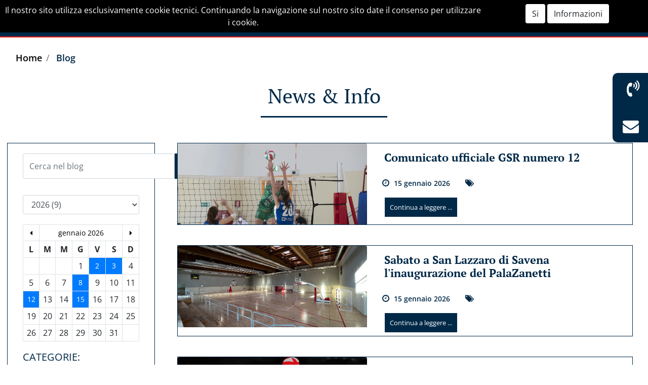

--- FILE ---
content_type: text/html; charset=utf-8
request_url: https://www.fipavcrer.eu/it/blog?a=beach-indetto-il-campionato-italiano-per-societa-2022-23
body_size: 13491
content:
<!DOCTYPE html>
<html lang="it">
	<head>
		<meta charset="UTF-8">
		<meta name="viewport" content="width=device-width, initial-scale=1, shrink-to-fit=no">
		<meta http-equiv="X-UA-Compatible" content="IE=edge" />
		<meta name="generator" content="Passweb - Il Cms di Passepartout - https://www.passepartout.net/software/passweb" />
		<title>Blog - </title>


		<link rel="stylesheet" href="/Static/2023B.67/Scripts/bootstrap-4.4.1.min.css">
		<link type="text/css" rel="stylesheet" href="/Static/2023B.67/Web/MDBPro/css/mdb.css" />
		<link rel="stylesheet" href="/Static/2023B.67/Scripts/font-awesome-4.7.0.min.css" />
		<link type="text/css" rel="stylesheet" href="/Static/2023B.67/Web/common/css/css_all-responsive.css" />


			<link type="text/css" rel="stylesheet" href="/Themes/custom/style/1/custom.css?1765623702" />
	
		
		<link href="/Themes/custom/style/1/layout_29.css?1706522429" type="text/css" rel="stylesheet" /><link href="/Resources/css/hover-min.css" type="text/css" rel="stylesheet" /><link href="/Resources/css/animate.css" type="text/css" rel="stylesheet" />
		<link type="text/css" rel="stylesheet" href="/Static/2023B.67/Web/common/css/wizard-theme-responsive/jquery-1.13.3-ui.min.css" />
		<link type="text/css" rel="stylesheet" href="/Static/2023B.67/Web/common/css/jquery.mmenu.all.css" />


<style type="text/css">h1,h2,h3,h4,h5,h6 {font-family: PT Serif!important;}.pw-sticky {    background: #002947!important;/*transition:0.3s background linear;*//*border-bottom: 1px solid rgb(177, 176, 176)!important;         */} .menu-home {position:static!important;}.stickyContent {z-index:5000;}.banner-centrale {  width: 100%!important;}/**********************************************//********** MEDIA QUERY ************//********************************************/@media (max-width: 576px) {h1 {    font-size: 55px!important;  }h2 {    font-size: 25px!important;  }.commenti-mobile {  min-height: 500px!important;}.slide-commenti-mobile {  min-height: 600px!important;}.box-servizi-mobile {  border-bottom: 0px!important;}.slider {  max-height:500px!important;   } }@media (max-width: 992px) {.chisiamo-mobile {  min-height: 400px!important;}.arrowUp {display:none!important;}} @media (min-width: 992px) and (max-width: 1200px) {.logo {  text-align:center!important;}.area-clienti {  right:15px!important;}.slider {  max-height:550px!important;   } } @media (min-width: 992px) {.titolo-blog {  margin-bottom:50px;}} @media (max-width: 1200px) {.paragrafo1 {  text-align:center!important;   padding-left:15px!important;  margin-left:5px!important;    }.paragrafo2 {text-align:center!important;    padding-left:15px!important;  }.banner-centrale {  margin-top: 0px!important;}}@media (min-width: 1500px) {.slider-team {  max-width:1400px!important;   } } .mm-menu .mm-btn:after, .mm-menu .mm-btn:before {    border-color: #fff !important;}.mm-clear:before, .mm-close:before {    right: 13px !important;}.mm-clear:after, .mm-clear:before, .mm-close:after, .mm-close:before {    width: 10px !important;    height: 10px !important;}.mm-menu .mm-btn:after, .mm-menu .mm-btn:before {    border-color: #ffffff;}/*PULSANTI OPZIONE*//*Freccia Torna su*/.pulsanteOpzioni{display: none;position: fixed;right: 30px;width: 48px;height: 48px;z-index: 100;text-decoration: none;background-color: #002947;line-height: 45px;text-align: center;font-size: 35px;border-radius: 50%;  border: 2px solid #002947;transition:0.3s background linear}.arrowUp {bottom: 75px;}.pulsanteOpzioni a {color:#fff;}.pulsanteOpzioni i {position:absolute;  right:9px;  top:3px;  }.pulsanteOpzioni:hover {  background-color:#ffffff!important;  border: 2px solid #002947!important;}.pulsanteOpzioni:hover a {  color:#002947!important;}.wrapperContatore {font-size: 50px;width: 100%;display: inline-block;}.testoContatore {font-size: 21px;width: 100%;display: inline-block;margin-top:15px;}/*******WIDGET CONTACT INFO********/.containerContact {z-index: 80;position: fixed;top: 20%;right: 0;}.containerContact {  -webkit-transition: all 0.5s ease;  -moz-transition: all 0.5s ease;  -o-transition: all 0.5s ease;  transition: all 0.5s ease;}.containerContact:hover {right:0px!important;}.share-list a {  font-size: 16px;  padding: 5px 10px;  border-radius: 3px;} .share-list a i {  color: #fff;} .facebook-color {  background: #3b5998;} .twitter-color {  background: #55acee;} .linkedin-color {  background: #007bb5;} .google-color {  background: #dd4b39;} .whatsapp-color {  background: #43d854;}.testata-sticky {/*position:absolute!important;*/width:100%!important;  background-color:#002947!important;}.pw-sticky.testata-sticky {position:fixed!important;}.login-label.alert a {background: #fff!important;}.login-label.alert a:hover {background: #002947!important;  color: #fff!important;}.hover-link:hover a {  background-color:#ffffff!important;  color:#002947!important;}.hover-link:hover {  background-color:#ffffff!important;  color:#002947!important;}.hover-link {border: 2px solid #002947!important;transition:0.3s background linear;}.hover-link a {transition:0.3s background linear;}.hover-link-servizi:hover a {  background-color:#ffffff!important;  color:#002947!important;}.hover-link-servizi:hover {  background-color:#ffffff!important;  color:#002947!important;}.hover-link-servizi {border-top: 2px solid #002947!important; border-right: 2px solid #002947!important; border-left: 2px solid #002947!important;transition:0.3s background linear;}.hover-link-servizi a {transition:0.3s background linear;}.focus-colorato .form-control:focus {  box-shadow: 0 0 0 0.1rem rgba(123,90,20,0.65)!important;}/* Underline Reveal *//*.hvr-underline-reveal:before {  background: rgba(0,0,0,0);}*/.hvr-underline-reveal {  display: inline-block;  vertical-align: middle;  -webkit-transform: perspective(1px) translateZ(0);  transform: perspective(1px) translateZ(0);  box-shadow: 0 0 1px transparent;  position: relative;  overflow: hidden;}.hvr-underline-reveal:before {  content: "";  position: absolute;  z-index: -1;  left: 0;  right: 0;  bottom: 0;  background: #002947;  height: 4px;  -webkit-transform: translateY(4px);  transform: translateY(4px);  -webkit-transition-property: transform;  transition-property: transform;  -webkit-transition-duration: 0.3s;  transition-duration: 0.3s;  -webkit-transition-timing-function: ease-out;  transition-timing-function: ease-out;}.hvr-underline-reveal:hover:before, .hvr-underline-reveal:focus:before, .hvr-underline-reveal:active:before {  -webkit-transform: translateY(0);  transform: translateY(0);}.voce-attiva{background: #002947;    }@media (max-width:767px) {  .contenitore-login .pw-collapse-target {right:-95px!important;}}.CalendarioPallavolo .embed-responsive {height:800px;}</style>
		<link href="/Fonts/pt-serif/pt-serif.css" type="text/css" rel="stylesheet" /><link href="/Fonts/roboto-slab/roboto-slab.css" type="text/css" rel="stylesheet" /><link href="/Fonts/open-sans/open-sans.css" type="text/css" rel="stylesheet" />






	</head>
	<body id="page_171" data-page="171" class="  body-loading ">
		<div id="websiteContainer" >
			<div id="websiteFrame">
				<div id="columns"  >
					<div id="middleColumn" class="container  ">
							<div   id="container_5215"  class="  containerComp menu-home container-fluid no-gutter   "  >
									
									<div   id="ContainerRow_5216"  class="  ContainerRowComp  container-fluid stickyContent  "  data-sticky-top='0' data-sticky-stop=''  >
											<div id="row_5216" class="row   ">
												<div   id="Column_5217"  class="  ColumnComp  col-xl-2 col-lg-2 col-md-10  d-flex justify-content-around align-items-center   "  >
												<div id="menu_5218"  class="menu-Resp pw-responsive   " > <ul   class=" hidden-lg-up  menuComp domanda menu-sticky  offcanvas nav flex-column d-none   " data-menu='1' data-has-imageopenbranch='false' data-imageopenbranch='' data-has-imageclosebranch='false' data-imageclosebranch='' data-fadetime='0' data-has-openbranchonclick='false' data-openbranchonclick='0' data-keepbranchesopen='false' data-closeopenedbranch='false' data-onrequest=0 data-class-ul='nav flex-column d-none' >
												</ul>
												<div id="menu_5218_r" class=" hidden-lg-up  menuComp  list-group offcanvas " data-menu='1' data-has-imageopenbranch='false' data-imageopenbranch='' data-has-imageclosebranch='false' data-imageclosebranch='' data-fadetime='0' data-has-openbranchonclick='false' data-openbranchonclick='0' data-keepbranchesopen='false' data-closeopenedbranch='false' data-onrequest=0 data-class-ul='nav flex-column d-none'>
														<div id="oc_button_5218">
															<a href='#r_oc_menu_5218' data-menu-button="true">
																	<i class="fa fa-bars offcanvas-button" aria-hidden="true"></i>
															</a>
														</div>
													<nav id="r_oc_menu_5218"  class="menu-offcanvas  domanda-menu menu-sticky-menu ">
														<ul class="list-group offcanvas">
												
												
													
															<li id="r_menu_entry_5218_195"  data-entry-id="menu_entry_5218_195" data-root-id="0" class="  list-group-item justify-content-between">
																			<a href="/it/blog" target="_self"  class="list-group-item-action  active "     id="ri_menu_entry_5218_195">
																	News &amp; Info 
																</a>
															</li>
														
															<li id="r_menu_entry_5218_191"  data-entry-id="menu_entry_5218_191" data-root-id="0" class="  list-group-item justify-content-between">
																			<a href="/it/fipav-online" target="_self"  class="list-group-item-action  "     id="ri_menu_entry_5218_191">
																	FipavCrerOnline 
																</a>
															</li>
														
															<li id="r_menu_entry_5218_192"  data-entry-id="menu_entry_5218_192" data-root-id="0" class="  list-group-item justify-content-between">
																			<a href="/it/trasparenza" target="_self"  class="list-group-item-action  "     id="ri_menu_entry_5218_192">
																	Trasparenza 
																</a>
															</li>
														
															<li id="r_menu_entry_5218_194"  data-entry-id="menu_entry_5218_194" data-root-id="0" class="  list-group-item justify-content-between">
																			<a href="/it/contatti" target="_self"  class="list-group-item-action  "     id="ri_menu_entry_5218_194">
																	Contatti 
																</a>
															</li>
														
														</ul>
													</nav>
														
													<script type="text/javascript">
												
														var r_oc_row_5218_offcanvas = {
												
																offCanvas : {
												 zposition : "front", 
																},
												
															navbars: {
																content : [ "prev", "title", "close"]
															},
															extensions: [
																"pagedim-black"
															]		
														};
												
													if( document.readyState === 'complete' ){
														Initmenu_5218();
													}
													else
													{
															window.addEventListener('DOMContentLoaded', function() {
																(function($) {
																	$(document).ready(function() {
																		Initmenu_5218();
																	});
														})(jQuery);
													});
													}
												
													function Initmenu_5218()
													{
															$("#r_oc_menu_5218").mmenu(r_oc_row_5218_offcanvas);
												
												
													}
												
													</script>
												
												</div>
												
												</div>
												
												<div   id="imagelink_5219"  class="  imagelinkComp  container-fluid   "  >
													<a href="/it"   >
															<figure class="figure">
																<picture>
												
																<img src="#f7f7f7" class="figure-img img-fluid"   alt="image" title="image"  />
																</picture>
															</figure>
													</a>
												</div>
												
												
												
												</div>
												
												
												<div   id="Column_5220"  class=" hidden-sm-down  ColumnComp  col-xl-8 col-lg-10  d-flex justify-content-center align-items-center   "  >
												<ul   id="menu_5221"  class=" hidden-md-down  menuComp domanda menu-sticky  float nav    " data-menu='1' data-has-imageopenbranch='false' data-imageopenbranch='' data-has-imageclosebranch='false' data-imageclosebranch='' data-fadetime='0' data-has-openbranchonclick='false' data-openbranchonclick='0' data-keepbranchesopen='false' data-closeopenedbranch='false' data-onrequest=0 data-class-ul='nav ' >
														
																	<li id="menu_entry_5221_200" data-entry-id="menu_entry_5221_200" data-root-id="0" class="  nav-item">
																		<a href="/it/blog" target="_self"  class="nav-link  active "    >
																			News &amp; Info 
																		</a>
																	</li>
																
																	<li id="menu_entry_5221_196" data-entry-id="menu_entry_5221_196" data-root-id="0" class="  nav-item">
																		<a href="/it/fipav-online" target="_self"  class="nav-link  "    >
																			FipavCrerOnline 
																		</a>
																	</li>
																
																	<li id="menu_entry_5221_197" data-entry-id="menu_entry_5221_197" data-root-id="0" class="  nav-item">
																		<a href="/it/trasparenza" target="_self"  class="nav-link  "    >
																			Trasparenza 
																		</a>
																	</li>
																
																	<li id="menu_entry_5221_199" data-entry-id="menu_entry_5221_199" data-root-id="0" class="  nav-item">
																		<a href="/it/contatti" target="_self"  class="nav-link  "    >
																			Contatti 
																		</a>
																	</li>
																
												
												
												</ul>
												
												
												
												</div>
												
												
												<div   id="Column_5222"  class=" hidden-lg-down  ColumnComp  col-xl-2 col-lg-1 col-6  d-flex justify-content-end align-items-center   "  >
												<div   id="paragraph_5223"  class="  paragraphComp  container-fluid no-gutter   "  >
												 
												<div class="paragraphComp-content">
													<a href="https://www.instagram.com/fipavemiliaromagna/" rel="noopener" target="_blank"><img alt="" class="img-fluid" height="52" src="/Resources/FIPAV-CRER/Social/instagram_media_online_social_icon_512px.png" width="52" /></a>
												</div>
												</div>
												
												
												<div   id="paragraph_5224"  class="  paragraphComp  container-fluid no-gutter   "  >
												 
												<div class="paragraphComp-content">
													<a href="https://twitter.com/FipavR" rel="noopener" target="_blank"><img alt="" class="img-fluid" height="52" src="/Resources/FIPAV-CRER/Social/twitter_icon_512px.png" width="52" /></a>
												</div>
												</div>
												
												
												<div   id="paragraph_5225"  class="  paragraphComp  container-fluid no-gutter   "  >
												 
												<div class="paragraphComp-content">
													&nbsp;&nbsp;<a href="https://it-it.facebook.com/FipavEmiliaRomagna/" rel="noopener" target="_blank"><img alt="" class="img-fluid" height="52" src="/Resources/FIPAV-CRER/Social/facebook_media_online_social_icon_512px.png" width="52" /></a>
												</div>
												</div>
												
												
												
												</div>
												
												
									
											</div>
									
									</div>
									
									
									
							
							</div>
							
							
							<div   id="html_5381"  class="  htmlComp arrowUp pulsanteOpzioni container-fluid   "  >
							<a href="#" class="back-to-top" style="display:inline;">
							<i class="fa fa-angle-up" aria-hidden="true"></i>
							</a>
							</div>
							
							
							<div   id="container_5386"  class="  containerComp  container-fluid   "  >
									
									<div   id="navinfo_5387"  class="  navinfoComp  container-fluid no-gutter   "  >
									
										<ul  class="breadcrumb">
											
														<li id="crumbs_entry_5387_166"  class="breadcrumb-item ">
															<a href="/it" >
																Home
															</a>
														</li>
													
														<li id="crumbs_entry_5387_171"  class="breadcrumb-item active">
															<a href="/it/blog?a=beach-indetto-il-campionato-italiano-per-societa-2022-23" >
																Blog
															</a>
														</li>
													
									</ul>
									</div>
									
									
									
							
							</div>
							
							
							<div   id="paragraph_5514"  class="  paragraphComp titolo-blog bs-container   "  >
							 
							<div class="paragraphComp-content">
								<h1>News &amp; Info</h1>
								
								<hr />
							</div>
							</div>
							
							
							<div   id="ContainerRow_5517"  class="  ContainerRowComp  container-fluid  "  >
									<div id="row_5517" class="row   ">
										<div   id="Column_5518"  class="  ColumnComp  col-xl-3    "  >
										<div   id="container_5519"  class="  containerComp  container-fluid   "  >
												
												<div   id="cmsSearchandfilter_5520"  class="  cmsSearchandfilterComp  formcontrol container-fluid   "  >
													<form method="post" action="" id="cmsSearchandfilter_5520-form" class="cmsSearchandfilterComp-form d-flex justify-content-start" data-action="search" data-has-cmssearch="true" data-identifier="5520" data-has-gasearch="false" >
														<div id="cmsSearchandfilter_5520-divform" class="cmsSearchandfilterComp-formfields form-group ">
															<div   id="textfield_5521"  class="  textfieldComp  container-fluid no-gutter   "  >
															<!-- q -->
															<div class=" textfieldComp-field formfield_field form-group ">
															  <label for="q_5521" class="">
															 
															  </label>
															
															  <input type="text"  name="q" id="q_5521" value="" class=" inputfield  form-control formfieldcontrol  q"  placeholder="Cerca nel blog" maxlength="100"     tabindex="1"     />
																
															</div>
															
															</div>
															
															
												
														</div>
														<div class="formfield_button form-group  ">
															<input role="button" id="cmsSearchandfilter_5520-confirm" type="submit" value="" class="btn"/>
														</div>
														<input type="hidden" name="form_sent" value="catalog_filter" />
													</form>
												</div>
												
												
												<div   id="cmsTimeperiodsmenu_5522"  class="  cmsTimeperiodsmenuComp  container-fluid   "  >
													<ul class="nav flex-column d-none">
												    
												            <li id="menu_entry_5522_0" data-entry-id="menu_entry_5522_0" class="nav-item" aria-label="">
												    			<a id="menu_entry_a_5522_0" class="nav-link" data-action="filterCms" data-identifier="5522" data-permalink="y=2026" data-location="/it/blog" href="javascript:void(0);" >
												     2026 (9)
												    			</a>
												            </li>
												        
												            <li id="menu_entry_5522_1" data-entry-id="menu_entry_5522_1" class="nav-item" aria-label="">
												    			<a id="menu_entry_a_5522_1" class="nav-link" data-action="filterCms" data-identifier="5522" data-permalink="y=2025" data-location="/it/blog" href="javascript:void(0);" >
												     2025 (256)
												    			</a>
												            </li>
												        
												            <li id="menu_entry_5522_2" data-entry-id="menu_entry_5522_2" class="nav-item" aria-label="">
												    			<a id="menu_entry_a_5522_2" class="nav-link" data-action="filterCms" data-identifier="5522" data-permalink="y=2024" data-location="/it/blog" href="javascript:void(0);" >
												     2024 (259)
												    			</a>
												            </li>
												        
												            <li id="menu_entry_5522_3" data-entry-id="menu_entry_5522_3" class="nav-item" aria-label="">
												    			<a id="menu_entry_a_5522_3" class="nav-link" data-action="filterCms" data-identifier="5522" data-permalink="y=2023" data-location="/it/blog" href="javascript:void(0);" >
												     2023 (284)
												    			</a>
												            </li>
												        
												            <li id="menu_entry_5522_4" data-entry-id="menu_entry_5522_4" class="nav-item" aria-label="">
												    			<a id="menu_entry_a_5522_4" class="nav-link" data-action="filterCms" data-identifier="5522" data-permalink="y=2022" data-location="/it/blog" href="javascript:void(0);" >
												     2022 (266)
												    			</a>
												            </li>
												        
												            <li id="menu_entry_5522_5" data-entry-id="menu_entry_5522_5" class="nav-item" aria-label="">
												    			<a id="menu_entry_a_5522_5" class="nav-link" data-action="filterCms" data-identifier="5522" data-permalink="y=2021" data-location="/it/blog" href="javascript:void(0);" >
												     2021 (181)
												    			</a>
												            </li>
												        
												            <li id="menu_entry_5522_6" data-entry-id="menu_entry_5522_6" class="nav-item" aria-label="">
												    			<a id="menu_entry_a_5522_6" class="nav-link" data-action="filterCms" data-identifier="5522" data-permalink="y=2020" data-location="/it/blog" href="javascript:void(0);" >
												     2020 (59)
												    			</a>
												            </li>
												        
												            <li id="menu_entry_5522_7" data-entry-id="menu_entry_5522_7" class="nav-item" aria-label="">
												    			<a id="menu_entry_a_5522_7" class="nav-link" data-action="filterCms" data-identifier="5522" data-permalink="y=2019" data-location="/it/blog" href="javascript:void(0);" >
												     2019 (1)
												    			</a>
												            </li>
												        
												            <li id="menu_entry_5522_8" data-entry-id="menu_entry_5522_8" class="nav-item" aria-label="">
												    			<a id="menu_entry_a_5522_8" class="nav-link" data-action="filterCms" data-identifier="5522" data-permalink="y=2018" data-location="/it/blog" href="javascript:void(0);" >
												     2018 (1)
												    			</a>
												            </li>
												        
												            <li id="menu_entry_5522_9" data-entry-id="menu_entry_5522_9" class="nav-item" aria-label="">
												    			<a id="menu_entry_a_5522_9" class="nav-link" data-action="filterCms" data-identifier="5522" data-permalink="y=2017" data-location="/it/blog" href="javascript:void(0);" >
												     2017 (1)
												    			</a>
												            </li>
												        
												            <li id="menu_entry_5522_10" data-entry-id="menu_entry_5522_10" class="nav-item" aria-label="">
												    			<a id="menu_entry_a_5522_10" class="nav-link" data-action="filterCms" data-identifier="5522" data-permalink="y=2016" data-location="/it/blog" href="javascript:void(0);" >
												     2016 (1)
												    			</a>
												            </li>
												        
												            <li id="menu_entry_5522_11" data-entry-id="menu_entry_5522_11" class="nav-item" aria-label="">
												    			<a id="menu_entry_a_5522_11" class="nav-link" data-action="filterCms" data-identifier="5522" data-permalink="y=2013" data-location="/it/blog" href="javascript:void(0);" >
												     2013 (1)
												    			</a>
												            </li>
												        
													</ul>
													<select class="form-control  cmsTimeperiodsmenu-select" data-action="filterCmsSelect">
														
																	<option value="#menu_entry_a_5522_0"> 2026 (9)</option>
															    
																	<option value="#menu_entry_a_5522_1"> 2025 (256)</option>
															    
																	<option value="#menu_entry_a_5522_2"> 2024 (259)</option>
															    
																	<option value="#menu_entry_a_5522_3"> 2023 (284)</option>
															    
																	<option value="#menu_entry_a_5522_4"> 2022 (266)</option>
															    
																	<option value="#menu_entry_a_5522_5"> 2021 (181)</option>
															    
																	<option value="#menu_entry_a_5522_6"> 2020 (59)</option>
															    
																	<option value="#menu_entry_a_5522_7"> 2019 (1)</option>
															    
																	<option value="#menu_entry_a_5522_8"> 2018 (1)</option>
															    
																	<option value="#menu_entry_a_5522_9"> 2017 (1)</option>
															    
																	<option value="#menu_entry_a_5522_10"> 2016 (1)</option>
															    
																	<option value="#menu_entry_a_5522_11"> 2013 (1)</option>
															    
													</select>
												
												
												</div>
												
												
												<div   id="cmsCalendar_5523"  class="  cmsCalendarComp  container-fluid   "  >
												<table class='cmstablecalendar table table-sm table-bordered'><tr><th><a  role="button"  href="javascript:void(0);" data-action="calendarGoToMonth" data-class="cmsCalendar" data-identifier="5523" data-month="12/2025" class="arrows btn btn-sm btn-block "><i class="fa fa-caret-left" aria-hidden="true"></i></a></th><th colspan="5" class="title"><a  role="button"  href="javascript:void(0);" data-action="filterCms" data-identifier="5523" data-permalink="m=01/2026" data-location="/it/blog" class=" btn btn-sm btn-block ">gennaio 2026</a></th><th><a  role="button"  href="javascript:void(0);" data-action="calendarGoToMonth" data-class="cmsCalendar" data-identifier="5523" data-month="02/2026" class="arrows btn btn-sm btn-block "><i class="fa fa-caret-right" aria-hidden="true"></i></a></th></tr><tr><th class="day">L</th><th class="day">M</th><th class="day">M</th><th class="day">G</th><th class="day">V</th><th class="day">S</th><th class="day">D</th></tr><tr><td>&nbsp;</td><td>&nbsp;</td><td>&nbsp;</td><td>1</td><td class="active"><a  role="button"  href="javascript:void(0);" data-action="filterCms" data-identifier="5523" data-permalink="d=02/01/2026" data-location="/it/blog"  class=" btn btn-sm btn-block ">2</a></td><td class="active"><a  role="button"  href="javascript:void(0);" data-action="filterCms" data-identifier="5523" data-permalink="d=03/01/2026" data-location="/it/blog"  class=" btn btn-sm btn-block ">3</a></td><td>4</td></tr><tr><td>5</td><td>6</td><td>7</td><td class="active"><a  role="button"  href="javascript:void(0);" data-action="filterCms" data-identifier="5523" data-permalink="d=08/01/2026" data-location="/it/blog"  class=" btn btn-sm btn-block ">8</a></td><td>9</td><td>10</td><td>11</td></tr><tr><td class="active"><a  role="button"  href="javascript:void(0);" data-action="filterCms" data-identifier="5523" data-permalink="d=12/01/2026" data-location="/it/blog"  class=" btn btn-sm btn-block ">12</a></td><td>13</td><td>14</td><td class="active"><a  role="button"  href="javascript:void(0);" data-action="filterCms" data-identifier="5523" data-permalink="d=15/01/2026" data-location="/it/blog"  class=" btn btn-sm btn-block ">15</a></td><td>16</td><td>17</td><td>18</td></tr><tr><td>19</td><td>20</td><td>21</td><td>22</td><td>23</td><td>24</td><td>25</td></tr><tr><td>26</td><td>27</td><td>28</td><td>29</td><td>30</td><td>31</td><td>&nbsp;</td></tr></table>
												</div>
												
												
												<div   id="paragraph_5524"  class="  paragraphComp  container-fluid   "  >
												 
												<div class="paragraphComp-content">
													CATEGORIE:
												</div>
												</div>
												
												
												<div id="cmsCategoriesmenu_5525"  class="cmsCategoriesmenu-Resp pw-responsive   " > <ul   class="  cmsCategoriesmenuComp  list  treelogic nav flex-column hidden-md-down   " data-menu='1' data-has-imageopenbranch='false' data-imageopenbranch='' data-has-imageclosebranch='false' data-imageclosebranch='' data-fadetime=0 data-openbranchonclick=0 data-keepbranchesopen=False data-closeopenedbranch=False >
														
																	<li id="menu_entry_5525_1" data-entry-id="menu_entry_5525_1" class="nav-item">
																				<span class="toggleBranch ">
																							<i class="fa fa-plus" aria-hidden="true"></i>
																				</span>
																	<a class="nav-link " data-action="filterCms" data-identifier="5525" data-permalink="c=campionati" data-location="/it/blog" href="javascript:void(0);" >
																		CAMPIONATI 
																				(178)
																	</a>
																			<ul class="nav flex-column hidden-md-down  d-none" id="ul_menu_entry_5525_1">
																				
																					<li id="menu_entry_5525_6" data-entry-id="menu_entry_5525_6" class="nav-item" aria-label="Indizioni">
																						<span class="spacer"></span>
																						<a class="nav-link " data-action="filterCms" data-identifier="5525" data-permalink="c=campionati/indizioni" data-location="/it/blog" href="javascript:void(0);" >
																							Indizioni
																							(60)
																						</a>
																					</li>
																					
																					<li id="menu_entry_5525_7" data-entry-id="menu_entry_5525_7" class="nav-item" aria-label="Risultati">
																						<span class="spacer"></span>
																						<a class="nav-link " data-action="filterCms" data-identifier="5525" data-permalink="c=campionati/risultati" data-location="/it/blog" href="javascript:void(0);" >
																							Risultati
																							(151)
																						</a>
																					</li>
																					
																					<li id="menu_entry_5525_8" data-entry-id="menu_entry_5525_8" class="nav-item" aria-label="Albo Virtuale">
																						<span class="spacer"></span>
																						<a class="nav-link " data-action="filterCms" data-identifier="5525" data-permalink="c=campionati/albo-virtuale" data-location="/it/blog" href="javascript:void(0);" >
																							Albo Virtuale
																							(144)
																						</a>
																					</li>
																					
																			</ul>
																	</li>
																
																	<li id="menu_entry_5525_2" data-entry-id="menu_entry_5525_2" class="nav-item">
																				<span class="toggleBranch ">
																							<i class="fa fa-plus" aria-hidden="true"></i>
																				</span>
																	<a class="nav-link " data-action="filterCms" data-identifier="5525" data-permalink="c=beach" data-location="/it/blog" href="javascript:void(0);" >
																		Beach 
																				(71)
																	</a>
																			<ul class="nav flex-column hidden-md-down  d-none" id="ul_menu_entry_5525_2">
																				
																					<li id="menu_entry_5525_10" data-entry-id="menu_entry_5525_10" class="nav-item" aria-label="Indizioni">
																						<span class="spacer"></span>
																						<a class="nav-link " data-action="filterCms" data-identifier="5525" data-permalink="c=beach/indizioni" data-location="/it/blog" href="javascript:void(0);" >
																							Indizioni
																							(23)
																						</a>
																					</li>
																					
																					<li id="menu_entry_5525_11" data-entry-id="menu_entry_5525_11" class="nav-item" aria-label="Iscrizione Tornei">
																						<span class="spacer"></span>
																						<a class="nav-link " data-action="filterCms" data-identifier="5525" data-permalink="c=beach/iscrizione-tornei" data-location="/it/blog" href="javascript:void(0);" >
																							Iscrizione Tornei
																							(2)
																						</a>
																					</li>
																					
																					<li id="menu_entry_5525_12" data-entry-id="menu_entry_5525_12" class="nav-item" aria-label="Documenti">
																						<span class="spacer"></span>
																						<a class="nav-link " data-action="filterCms" data-identifier="5525" data-permalink="c=beach/documenti" data-location="/it/blog" href="javascript:void(0);" >
																							Documenti
																							(0)
																						</a>
																					</li>
																					
																			</ul>
																	</li>
																
																	<li id="menu_entry_5525_13" data-entry-id="menu_entry_5525_13" class="nav-item">
																				<span class="spacer">
																				</span>
																	<a class="nav-link " data-action="filterCms" data-identifier="5525" data-permalink="c=sitting-volley" data-location="/it/blog" href="javascript:void(0);" >
																		Sitting Volley 
																				(81)
																	</a>
																	</li>
																
																	<li id="menu_entry_5525_3" data-entry-id="menu_entry_5525_3" class="nav-item">
																				<span class="spacer">
																				</span>
																	<a class="nav-link " data-action="filterCms" data-identifier="5525" data-permalink="c=scuola-promozione" data-location="/it/blog" href="javascript:void(0);" >
																		SCUOLA PROMOZIONE 
																				(38)
																	</a>
																	</li>
																
																	<li id="menu_entry_5525_4" data-entry-id="menu_entry_5525_4" class="nav-item">
																				<span class="toggleBranch ">
																							<i class="fa fa-plus" aria-hidden="true"></i>
																				</span>
																	<a class="nav-link " data-action="filterCms" data-identifier="5525" data-permalink="c=cqr" data-location="/it/blog" href="javascript:void(0);" >
																		C.Q.R. 
																				(185)
																	</a>
																			<ul class="nav flex-column hidden-md-down  d-none" id="ul_menu_entry_5525_4">
																				
																					<li id="menu_entry_5525_14" data-entry-id="menu_entry_5525_14" class="nav-item" aria-label="Allenatori">
																						<span class="spacer"></span>
																						<a class="nav-link " data-action="filterCms" data-identifier="5525" data-permalink="c=cqr/allenatori" data-location="/it/blog" href="javascript:void(0);" >
																							Allenatori
																							(63)
																						</a>
																					</li>
																					
																					<li id="menu_entry_5525_15" data-entry-id="menu_entry_5525_15" class="nav-item" aria-label="Dirigenti">
																						<span class="spacer"></span>
																						<a class="nav-link " data-action="filterCms" data-identifier="5525" data-permalink="c=cqr/dirigenti" data-location="/it/blog" href="javascript:void(0);" >
																							Dirigenti
																							(82)
																						</a>
																					</li>
																					
																					<li id="menu_entry_5525_16" data-entry-id="menu_entry_5525_16" class="nav-item" aria-label="Selezioni">
																						<span class="spacer"></span>
																						<a class="nav-link " data-action="filterCms" data-identifier="5525" data-permalink="c=cqr/selezioni" data-location="/it/blog" href="javascript:void(0);" >
																							Selezioni
																							(165)
																						</a>
																					</li>
																					
																					<li id="menu_entry_5525_17" data-entry-id="menu_entry_5525_17" class="nav-item" aria-label="Biblio DVD">
																						<span class="spacer"></span>
																						<a class="nav-link " data-action="filterCms" data-identifier="5525" data-permalink="c=cqr/biblio-dvd" data-location="/it/blog" href="javascript:void(0);" >
																							Biblio DVD
																							(1)
																						</a>
																					</li>
																					
																			</ul>
																	</li>
																
																	<li id="menu_entry_5525_5" data-entry-id="menu_entry_5525_5" class="nav-item">
																				<span class="toggleBranch ">
																							<i class="fa fa-plus" aria-hidden="true"></i>
																				</span>
																	<a class="nav-link " data-action="filterCms" data-identifier="5525" data-permalink="c=udg" data-location="/it/blog" href="javascript:void(0);" >
																		U.D.G 
																				(6)
																	</a>
																			<ul class="nav flex-column hidden-md-down  d-none" id="ul_menu_entry_5525_5">
																				
																					<li id="menu_entry_5525_18" data-entry-id="menu_entry_5525_18" class="nav-item" aria-label="Documenti">
																						<span class="spacer"></span>
																						<a class="nav-link " data-action="filterCms" data-identifier="5525" data-permalink="c=udg/documenti" data-location="/it/blog" href="javascript:void(0);" >
																							Documenti
																							(1)
																						</a>
																					</li>
																					
																					<li id="menu_entry_5525_19" data-entry-id="menu_entry_5525_19" class="nav-item" aria-label="Scuola Regionale Uff. Di Gara">
																						<span class="spacer"></span>
																						<a class="nav-link " data-action="filterCms" data-identifier="5525" data-permalink="c=udg/scuola-regionale-uff-di-gara" data-location="/it/blog" href="javascript:void(0);" >
																							Scuola Regionale Uff. Di Gara
																							(5)
																						</a>
																					</li>
																					
																			</ul>
																	</li>
																
																	<li id="menu_entry_5525_20" data-entry-id="menu_entry_5525_20" class="nav-item">
																				<span class="spacer">
																				</span>
																	<a class="nav-link " data-action="filterCms" data-identifier="5525" data-permalink="c=tornei" data-location="/it/blog" href="javascript:void(0);" >
																		TORNEI 
																				(108)
																	</a>
																	</li>
																
												
												
												</ul>
												<ul id="cmsCategoriesmenu_5525_r" class="  cmsCategoriesmenuComp  list-group hidden-lg-up listresponsive " data-menu='1' data-has-imageopenbranch='false' data-imageopenbranch='' data-has-imageclosebranch='false' data-imageclosebranch='' data-fadetime=0 data-openbranchonclick=0 data-keepbranchesopen=False data-closeopenedbranch=False>
												    
												    	    <li id="r_menu_entry_5525_1" class="list-group-item justify-content-between">
												    			<a class="list-group-item-action " id="ri_menu_entry_5525_1"
												    			data-action="filterCms" data-identifier="5525" data-permalink="c=campionati" data-location="/it/blog" href="javascript:void(0);" 
												    			>
												    				CAMPIONATI 
												    					(178)
												    			</a>
												    				<i class="fa fa-caret-down accordion" aria-hidden="true" data-parent='#cmsCategoriesmenu_5525_r' data-collapse="#r_ul_menu_entry_5525_1" ></i>
												    					<ul class="list-group hidden-lg-up listresponsive accordion-target" id="r_ul_menu_entry_5525_1">
												    					  
												    					    <li id="r_menu_entry_5525_6" class="list-group-item justify-content-between">
												    					  	<a  class="list-group-item-action " id="ri_menu_entry_5525_6" 
												    					       data-action="filterCms" data-identifier="5525" data-permalink="c=campionati/indizioni" data-location="/it/blog" href="javascript:void(0);" >
												    					      Indizioni
												    					      (60)
												    					  
												    					  
												    					    </a>
												    					    </li>
												    					   
												    					    <li id="r_menu_entry_5525_7" class="list-group-item justify-content-between">
												    					  	<a  class="list-group-item-action " id="ri_menu_entry_5525_7" 
												    					       data-action="filterCms" data-identifier="5525" data-permalink="c=campionati/risultati" data-location="/it/blog" href="javascript:void(0);" >
												    					      Risultati
												    					      (151)
												    					  
												    					  
												    					    </a>
												    					    </li>
												    					   
												    					    <li id="r_menu_entry_5525_8" class="list-group-item justify-content-between">
												    					  	<a  class="list-group-item-action " id="ri_menu_entry_5525_8" 
												    					       data-action="filterCms" data-identifier="5525" data-permalink="c=campionati/albo-virtuale" data-location="/it/blog" href="javascript:void(0);" >
												    					      Albo Virtuale
												    					      (144)
												    					  
												    					  
												    					    </a>
												    					    </li>
												    					   
												    					</ul>
												            </li>
												        
												    	    <li id="r_menu_entry_5525_2" class="list-group-item justify-content-between">
												    			<a class="list-group-item-action " id="ri_menu_entry_5525_2"
												    			data-action="filterCms" data-identifier="5525" data-permalink="c=beach" data-location="/it/blog" href="javascript:void(0);" 
												    			>
												    				Beach 
												    					(71)
												    			</a>
												    				<i class="fa fa-caret-down accordion" aria-hidden="true" data-parent='#cmsCategoriesmenu_5525_r' data-collapse="#r_ul_menu_entry_5525_2" ></i>
												    					<ul class="list-group hidden-lg-up listresponsive accordion-target" id="r_ul_menu_entry_5525_2">
												    					  
												    					    <li id="r_menu_entry_5525_10" class="list-group-item justify-content-between">
												    					  	<a  class="list-group-item-action " id="ri_menu_entry_5525_10" 
												    					       data-action="filterCms" data-identifier="5525" data-permalink="c=beach/indizioni" data-location="/it/blog" href="javascript:void(0);" >
												    					      Indizioni
												    					      (23)
												    					  
												    					  
												    					    </a>
												    					    </li>
												    					   
												    					    <li id="r_menu_entry_5525_11" class="list-group-item justify-content-between">
												    					  	<a  class="list-group-item-action " id="ri_menu_entry_5525_11" 
												    					       data-action="filterCms" data-identifier="5525" data-permalink="c=beach/iscrizione-tornei" data-location="/it/blog" href="javascript:void(0);" >
												    					      Iscrizione Tornei
												    					      (2)
												    					  
												    					  
												    					    </a>
												    					    </li>
												    					   
												    					    <li id="r_menu_entry_5525_12" class="list-group-item justify-content-between">
												    					  	<a  class="list-group-item-action " id="ri_menu_entry_5525_12" 
												    					       data-action="filterCms" data-identifier="5525" data-permalink="c=beach/documenti" data-location="/it/blog" href="javascript:void(0);" >
												    					      Documenti
												    					      (0)
												    					  
												    					  
												    					    </a>
												    					    </li>
												    					   
												    					</ul>
												            </li>
												        
												    	    <li id="r_menu_entry_5525_13" class="list-group-item justify-content-between">
												    			<a class="list-group-item-action " id="ri_menu_entry_5525_13"
												    			data-action="filterCms" data-identifier="5525" data-permalink="c=sitting-volley" data-location="/it/blog" href="javascript:void(0);" 
												    			>
												    				Sitting Volley 
												    					(81)
												    			</a>
												            </li>
												        
												    	    <li id="r_menu_entry_5525_3" class="list-group-item justify-content-between">
												    			<a class="list-group-item-action " id="ri_menu_entry_5525_3"
												    			data-action="filterCms" data-identifier="5525" data-permalink="c=scuola-promozione" data-location="/it/blog" href="javascript:void(0);" 
												    			>
												    				SCUOLA PROMOZIONE 
												    					(38)
												    			</a>
												            </li>
												        
												    	    <li id="r_menu_entry_5525_4" class="list-group-item justify-content-between">
												    			<a class="list-group-item-action " id="ri_menu_entry_5525_4"
												    			data-action="filterCms" data-identifier="5525" data-permalink="c=cqr" data-location="/it/blog" href="javascript:void(0);" 
												    			>
												    				C.Q.R. 
												    					(185)
												    			</a>
												    				<i class="fa fa-caret-down accordion" aria-hidden="true" data-parent='#cmsCategoriesmenu_5525_r' data-collapse="#r_ul_menu_entry_5525_4" ></i>
												    					<ul class="list-group hidden-lg-up listresponsive accordion-target" id="r_ul_menu_entry_5525_4">
												    					  
												    					    <li id="r_menu_entry_5525_14" class="list-group-item justify-content-between">
												    					  	<a  class="list-group-item-action " id="ri_menu_entry_5525_14" 
												    					       data-action="filterCms" data-identifier="5525" data-permalink="c=cqr/allenatori" data-location="/it/blog" href="javascript:void(0);" >
												    					      Allenatori
												    					      (63)
												    					  
												    					  
												    					    </a>
												    					    </li>
												    					   
												    					    <li id="r_menu_entry_5525_15" class="list-group-item justify-content-between">
												    					  	<a  class="list-group-item-action " id="ri_menu_entry_5525_15" 
												    					       data-action="filterCms" data-identifier="5525" data-permalink="c=cqr/dirigenti" data-location="/it/blog" href="javascript:void(0);" >
												    					      Dirigenti
												    					      (82)
												    					  
												    					  
												    					    </a>
												    					    </li>
												    					   
												    					    <li id="r_menu_entry_5525_16" class="list-group-item justify-content-between">
												    					  	<a  class="list-group-item-action " id="ri_menu_entry_5525_16" 
												    					       data-action="filterCms" data-identifier="5525" data-permalink="c=cqr/selezioni" data-location="/it/blog" href="javascript:void(0);" >
												    					      Selezioni
												    					      (165)
												    					  
												    					  
												    					    </a>
												    					    </li>
												    					   
												    					    <li id="r_menu_entry_5525_17" class="list-group-item justify-content-between">
												    					  	<a  class="list-group-item-action " id="ri_menu_entry_5525_17" 
												    					       data-action="filterCms" data-identifier="5525" data-permalink="c=cqr/biblio-dvd" data-location="/it/blog" href="javascript:void(0);" >
												    					      Biblio DVD
												    					      (1)
												    					  
												    					  
												    					    </a>
												    					    </li>
												    					   
												    					</ul>
												            </li>
												        
												    	    <li id="r_menu_entry_5525_5" class="list-group-item justify-content-between">
												    			<a class="list-group-item-action " id="ri_menu_entry_5525_5"
												    			data-action="filterCms" data-identifier="5525" data-permalink="c=udg" data-location="/it/blog" href="javascript:void(0);" 
												    			>
												    				U.D.G 
												    					(6)
												    			</a>
												    				<i class="fa fa-caret-down accordion" aria-hidden="true" data-parent='#cmsCategoriesmenu_5525_r' data-collapse="#r_ul_menu_entry_5525_5" ></i>
												    					<ul class="list-group hidden-lg-up listresponsive accordion-target" id="r_ul_menu_entry_5525_5">
												    					  
												    					    <li id="r_menu_entry_5525_18" class="list-group-item justify-content-between">
												    					  	<a  class="list-group-item-action " id="ri_menu_entry_5525_18" 
												    					       data-action="filterCms" data-identifier="5525" data-permalink="c=udg/documenti" data-location="/it/blog" href="javascript:void(0);" >
												    					      Documenti
												    					      (1)
												    					  
												    					  
												    					    </a>
												    					    </li>
												    					   
												    					    <li id="r_menu_entry_5525_19" class="list-group-item justify-content-between">
												    					  	<a  class="list-group-item-action " id="ri_menu_entry_5525_19" 
												    					       data-action="filterCms" data-identifier="5525" data-permalink="c=udg/scuola-regionale-uff-di-gara" data-location="/it/blog" href="javascript:void(0);" >
												    					      Scuola Regionale Uff. Di Gara
												    					      (5)
												    					  
												    					  
												    					    </a>
												    					    </li>
												    					   
												    					</ul>
												            </li>
												        
												    	    <li id="r_menu_entry_5525_20" class="list-group-item justify-content-between">
												    			<a class="list-group-item-action " id="ri_menu_entry_5525_20"
												    			data-action="filterCms" data-identifier="5525" data-permalink="c=tornei" data-location="/it/blog" href="javascript:void(0);" 
												    			>
												    				TORNEI 
												    					(108)
												    			</a>
												            </li>
												        
												
												</ul>
												
												</div>
												
												<div   id="paragraph_5526"  class="  paragraphComp  container-fluid   "  >
												 
												<div class="paragraphComp-content">
													TAGS:
												</div>
												</div>
												
												
												<div   id="cmsTagcloud_5527"  class="  cmsTagcloudComp  container-fluid   "  >
												
													<a role="button" class="btn" data-action="filterCms" data-identifier="5527" data-permalink="t=trofeo" data-location="/it/blog" href="javascript:void(0);" >
														<span  style="font-size: 12px; vertical-align: middle; line-height: 18px;">Trofeo</span>
													</a>
												
													<a role="button" class="btn" data-action="filterCms" data-identifier="5527" data-permalink="t=beach" data-location="/it/blog" href="javascript:void(0);" >
														<span  style="font-size: 12px; vertical-align: middle; line-height: 18px;">Beach</span>
													</a>
												
													<a role="button" class="btn" data-action="filterCms" data-identifier="5527" data-permalink="t=sitting-volley" data-location="/it/blog" href="javascript:void(0);" >
														<span  style="font-size: 12px; vertical-align: middle; line-height: 18px;">Sitting Volley</span>
													</a>
												
													<a role="button" class="btn" data-action="filterCms" data-identifier="5527" data-permalink="t=assemblee" data-location="/it/blog" href="javascript:void(0);" >
														<span  style="font-size: 15px; vertical-align: middle; line-height: 18px;">Assemblee</span>
													</a>
												
													<a role="button" class="btn" data-action="filterCms" data-identifier="5527" data-permalink="t=selezioni" data-location="/it/blog" href="javascript:void(0);" >
														<span  style="font-size: 12px; vertical-align: middle; line-height: 18px;">Selezioni</span>
													</a>
												
													<a role="button" class="btn" data-action="filterCms" data-identifier="5527" data-permalink="t=covid" data-location="/it/blog" href="javascript:void(0);" >
														<span  style="font-size: 18px; vertical-align: middle; line-height: 18px;">Covid</span>
													</a>
												
													<a role="button" class="btn" data-action="filterCms" data-identifier="5527" data-permalink="t=coppa" data-location="/it/blog" href="javascript:void(0);" >
														<span  style="font-size: 12px; vertical-align: middle; line-height: 18px;">Coppa</span>
													</a>
												
													<a role="button" class="btn" data-action="filterCms" data-identifier="5527" data-permalink="t=dirigenti" data-location="/it/blog" href="javascript:void(0);" >
														<span  style="font-size: 14px; vertical-align: middle; line-height: 18px;">Dirigenti</span>
													</a>
												
													<a role="button" class="btn" data-action="filterCms" data-identifier="5527" data-permalink="t=volley-s3" data-location="/it/blog" href="javascript:void(0);" >
														<span  style="font-size: 18px; vertical-align: middle; line-height: 18px;">Volley S3</span>
													</a>
												
													<a role="button" class="btn" data-action="filterCms" data-identifier="5527" data-permalink="t=allenatori" data-location="/it/blog" href="javascript:void(0);" >
														<span  style="font-size: 12px; vertical-align: middle; line-height: 18px;">Allenatori</span>
													</a>
												
													<a role="button" class="btn" data-action="filterCms" data-identifier="5527" data-permalink="t=risultati" data-location="/it/blog" href="javascript:void(0);" >
														<span  style="font-size: 15px; vertical-align: middle; line-height: 18px;">Risultati</span>
													</a>
												
												</div>
												
												
												
										
										</div>
										
										
										
										</div>
										
										
										<div   id="Column_5528"  class="  ColumnComp  col-xl-9    "  >
										<div   id="cmsNewsarchive_5529"  class="  cmsNewsarchiveComp  jspagination jsloadpage container-fluid   "  data-identifier="5529"  >
										
										
											<div id="cmsNewsarchive_5529Comp-row" class="cmsNewsarchiveComp-row showmorecells  row" data-numberpageshowmore="1">
												
															<div class=" col-md-12 ">
																<div   id="ContainerRow_5530"  class="  ContainerRowComp  container-fluid no-gutter  "  >
																		<div id="row_5530" class="row   ">
																			<div   id="Column_5531"  class="  ColumnComp  col-xl-5    "  >
																			<div   id="cmsFieldsummary_5532"  class="  cmsFieldsummaryComp  container-fluid no-gutter   "  >
																			<div class="card">
																			<a href="/it/blog/dettaglio-news?a=comunicato-ufficiale-gsr-numero-12">
																			  <picture>
																			    <img src="/Resources/Immagini/Gioco/azionegioco6-22.jpg" alt="azionegioco6-22" title="azionegioco6-22" class="side card-img-top" />  
																			  </picture>       
																			</a> 
																			 <div class="card-body" style="display:none;">
																			</div>
																				<div class="card-body" style="display:none;">
																					<p class="keepreading"><a class='card-link' href='/it/blog/dettaglio-news?a=comunicato-ufficiale-gsr-numero-12'>Continua a leggere ...</a></p>
																				</div></div>
																			</div>
																			
																			
																			
																			</div>
																			
																			
																			<div   id="Column_5533"  class="  ColumnComp  col-xl-7    "  >
																			<h3   id="cmsFieldtitle_5534"  class="  cmsFieldtitleComp  bs-container   "  >
																				<a role="button" href="/it/blog/dettaglio-news?a=comunicato-ufficiale-gsr-numero-12"  title="Comunicato ufficiale GSR numero 12" class="btn btn-sm ">Comunicato ufficiale GSR numero 12</a>
																			</h3>
																			
																			
																			<div   id="container_5535"  class="  containerComp  container-fluid d-flex justify-content-start align-items-start   "  >
																					
																					<div   id="paragraph_5536"  class="  paragraphComp  container-fluid   "  >
																					 
																					<div class="paragraphComp-content">
																						<i class="fa fa-clock-o">&nbsp;</i>
																					</div>
																					</div>
																					
																					
																					<div   id="cmsFielddate_5537"  class="  cmsFielddateComp  container-fluid   "  >
																						<label><span class='date date-1'>15</span><span class='date date-2'> </span><span class='date date-3'>gennaio</span><span class='date date-4'> </span><span class='date date-5'>2026</span></label>
																					</div>
																					
																					
																					<div   id="paragraph_5538"  class="  paragraphComp  container-fluid   "  >
																					 
																					<div class="paragraphComp-content">
																						<i class="fa fa-tags">&nbsp;</i>
																					</div>
																					</div>
																					
																					
																					<div   id="cmsFieldtags_5539"  class="  cmsFieldtagsComp  container-fluid   "  >
																						<label></label>
																					</div>
																					
																					
																					
																			
																			</div>
																			
																			
																			<div   id="cmsFieldsummary_5540"  class="  cmsFieldsummaryComp  container-fluid   "  >
																			<div class="card">
																			 
																			 <div class="card-body" style="display:none;">
																			</div>
																				<div class="card-body" >
																					<p class="keepreading"><a class='card-link' href='/it/blog/dettaglio-news?a=comunicato-ufficiale-gsr-numero-12'>Continua a leggere ...</a></p>
																				</div></div>
																			</div>
																			
																			
																			
																			</div>
																			
																			
																
																		</div>
																
																</div>
																
																
												 
															</div>
														
															<div class=" col-md-12 ">
																<div   id="ContainerRow_5530"  class="  ContainerRowComp  container-fluid no-gutter  "  >
																		<div id="row_5530" class="row   ">
																			<div   id="Column_5531"  class="  ColumnComp  col-xl-5    "  >
																			<div   id="cmsFieldsummary_5532"  class="  cmsFieldsummaryComp  container-fluid no-gutter   "  >
																			<div class="card">
																			<a href="/it/blog/dettaglio-news?a=sabato-a-san-lazzaro-di-savena-linaugurazione-del-palazanetti">
																			  <picture>
																				<img src="/Resources/Immagini/Iniziative-e-bandi/2026/palestra-campus-per-sito.jpg" alt="palestra-campus-per-sito" title="palestra-campus-per-sito" class="side card-img-top" />  
																			  </picture>       
																			</a> 
																			 <div class="card-body" style="display:none;">
																			</div>
																				<div class="card-body" style="display:none;">
																					<p class="keepreading"><a class='card-link' href='/it/blog/dettaglio-news?a=sabato-a-san-lazzaro-di-savena-linaugurazione-del-palazanetti'>Continua a leggere ...</a></p>
																				</div></div>
																			</div>
																			
																			
																			
																			</div>
																			
																			
																			<div   id="Column_5533"  class="  ColumnComp  col-xl-7    "  >
																			<h3   id="cmsFieldtitle_5534"  class="  cmsFieldtitleComp  bs-container   "  >
																				<a role="button" href="/it/blog/dettaglio-news?a=sabato-a-san-lazzaro-di-savena-linaugurazione-del-palazanetti"  title="Sabato a San Lazzaro di Savena l'inaugurazione del PalaZanetti" class="btn btn-sm ">Sabato a San Lazzaro di Savena l'inaugurazione del PalaZanetti</a>
																			</h3>
																			
																			
																			<div   id="container_5535"  class="  containerComp  container-fluid d-flex justify-content-start align-items-start   "  >
																					
																					<div   id="paragraph_5536"  class="  paragraphComp  container-fluid   "  >
																					 
																					<div class="paragraphComp-content">
																						<i class="fa fa-clock-o">&nbsp;</i>
																					</div>
																					</div>
																					
																					
																					<div   id="cmsFielddate_5537"  class="  cmsFielddateComp  container-fluid   "  >
																						<label><span class='date date-1'>15</span><span class='date date-2'> </span><span class='date date-3'>gennaio</span><span class='date date-4'> </span><span class='date date-5'>2026</span></label>
																					</div>
																					
																					
																					<div   id="paragraph_5538"  class="  paragraphComp  container-fluid   "  >
																					 
																					<div class="paragraphComp-content">
																						<i class="fa fa-tags">&nbsp;</i>
																					</div>
																					</div>
																					
																					
																					<div   id="cmsFieldtags_5539"  class="  cmsFieldtagsComp  container-fluid   "  >
																						<label></label>
																					</div>
																					
																					
																					
																			
																			</div>
																			
																			
																			<div   id="cmsFieldsummary_5540"  class="  cmsFieldsummaryComp  container-fluid   "  >
																			<div class="card">
																			 
																			 <div class="card-body" style="display:none;">
																			</div>
																				<div class="card-body" >
																					<p class="keepreading"><a class='card-link' href='/it/blog/dettaglio-news?a=sabato-a-san-lazzaro-di-savena-linaugurazione-del-palazanetti'>Continua a leggere ...</a></p>
																				</div></div>
																			</div>
																			
																			
																			
																			</div>
																			
																			
																
																		</div>
																
																</div>
																
																
												 
															</div>
														
															<div class=" col-md-12 ">
																<div   id="ContainerRow_5530"  class="  ContainerRowComp  container-fluid no-gutter  "  >
																		<div id="row_5530" class="row   ">
																			<div   id="Column_5531"  class="  ColumnComp  col-xl-5    "  >
																			<div   id="cmsFieldsummary_5532"  class="  cmsFieldsummaryComp  container-fluid no-gutter   "  >
																			<div class="card">
																			<a href="/it/blog/dettaglio-news?a=oltre-la-rete-oltre-il-muro-il-23-gennaio-torneo-della-memoria">
																			  <picture>
																				<img src="/Resources/Immagini/Tornei/2026/oltre-la-rete-oltre-il-muro-per-sito.png" alt="oltre-la-rete-oltre-il-muro-per-sito" title="oltre-la-rete-oltre-il-muro-per-sito" class="side card-img-top" />  
																			  </picture>       
																			</a> 
																			 <div class="card-body" style="display:none;">
																			</div>
																				<div class="card-body" style="display:none;">
																					<p class="keepreading"><a class='card-link' href='/it/blog/dettaglio-news?a=oltre-la-rete-oltre-il-muro-il-23-gennaio-torneo-della-memoria'>Continua a leggere ...</a></p>
																				</div></div>
																			</div>
																			
																			
																			
																			</div>
																			
																			
																			<div   id="Column_5533"  class="  ColumnComp  col-xl-7    "  >
																			<h3   id="cmsFieldtitle_5534"  class="  cmsFieldtitleComp  bs-container   "  >
																				<a role="button" href="/it/blog/dettaglio-news?a=oltre-la-rete-oltre-il-muro-il-23-gennaio-torneo-della-memoria"  title="Oltre la rete, oltre il muro: il 23 gennaio torneo della memoria" class="btn btn-sm ">Oltre la rete, oltre il muro: il 23 gennaio torneo della memoria</a>
																			</h3>
																			
																			
																			<div   id="container_5535"  class="  containerComp  container-fluid d-flex justify-content-start align-items-start   "  >
																					
																					<div   id="paragraph_5536"  class="  paragraphComp  container-fluid   "  >
																					 
																					<div class="paragraphComp-content">
																						<i class="fa fa-clock-o">&nbsp;</i>
																					</div>
																					</div>
																					
																					
																					<div   id="cmsFielddate_5537"  class="  cmsFielddateComp  container-fluid   "  >
																						<label><span class='date date-1'>12</span><span class='date date-2'> </span><span class='date date-3'>gennaio</span><span class='date date-4'> </span><span class='date date-5'>2026</span></label>
																					</div>
																					
																					
																					<div   id="paragraph_5538"  class="  paragraphComp  container-fluid   "  >
																					 
																					<div class="paragraphComp-content">
																						<i class="fa fa-tags">&nbsp;</i>
																					</div>
																					</div>
																					
																					
																					<div   id="cmsFieldtags_5539"  class="  cmsFieldtagsComp  container-fluid   "  >
																						<label></label>
																					</div>
																					
																					
																					
																			
																			</div>
																			
																			
																			<div   id="cmsFieldsummary_5540"  class="  cmsFieldsummaryComp  container-fluid   "  >
																			<div class="card">
																			 
																			 <div class="card-body" style="display:none;">
																			</div>
																				<div class="card-body" >
																					<p class="keepreading"><a class='card-link' href='/it/blog/dettaglio-news?a=oltre-la-rete-oltre-il-muro-il-23-gennaio-torneo-della-memoria'>Continua a leggere ...</a></p>
																				</div></div>
																			</div>
																			
																			
																			
																			</div>
																			
																			
																
																		</div>
																
																</div>
																
																
												 
															</div>
														
															<div class=" col-md-12 ">
																<div   id="ContainerRow_5530"  class="  ContainerRowComp  container-fluid no-gutter  "  >
																		<div id="row_5530" class="row   ">
																			<div   id="Column_5531"  class="  ColumnComp  col-xl-5    "  >
																			<div   id="cmsFieldsummary_5532"  class="  cmsFieldsummaryComp  container-fluid no-gutter   "  >
																			<div class="card">
																			  <picture>
																				<img src="/Resources/Immagini/Gioco/rzani3494.jpg" alt="rzani3494" title="rzani3494" class="side card-img-top" />  
																			  </picture>       
																			 
																			 <div class="card-body" style="display:none;">
																			</div>
																			</div>
																			</div>
																			
																			
																			
																			</div>
																			
																			
																			<div   id="Column_5533"  class="  ColumnComp  col-xl-7    "  >
																			<h3   id="cmsFieldtitle_5534"  class="  cmsFieldtitleComp  bs-container   "  >
																				<a role="button" href="/it/blog/dettaglio-news?a=comunicato-ufficiale-gsr-numero-11"  title=" Comunicato ufficiale GSR numero 11" class="btn btn-sm "> Comunicato ufficiale GSR numero 11</a>
																			</h3>
																			
																			
																			<div   id="container_5535"  class="  containerComp  container-fluid d-flex justify-content-start align-items-start   "  >
																					
																					<div   id="paragraph_5536"  class="  paragraphComp  container-fluid   "  >
																					 
																					<div class="paragraphComp-content">
																						<i class="fa fa-clock-o">&nbsp;</i>
																					</div>
																					</div>
																					
																					
																					<div   id="cmsFielddate_5537"  class="  cmsFielddateComp  container-fluid   "  >
																						<label><span class='date date-1'>8</span><span class='date date-2'> </span><span class='date date-3'>gennaio</span><span class='date date-4'> </span><span class='date date-5'>2026</span></label>
																					</div>
																					
																					
																					<div   id="paragraph_5538"  class="  paragraphComp  container-fluid   "  >
																					 
																					<div class="paragraphComp-content">
																						<i class="fa fa-tags">&nbsp;</i>
																					</div>
																					</div>
																					
																					
																					<div   id="cmsFieldtags_5539"  class="  cmsFieldtagsComp  container-fluid   "  >
																						<label></label>
																					</div>
																					
																					
																					
																			
																			</div>
																			
																			
																			<div   id="cmsFieldsummary_5540"  class="  cmsFieldsummaryComp  container-fluid   "  >
																			<div class="card">
																			 
																			 <div class="card-body" >
																				Affisso all'Albo il Comunicato Ufficiale numero 11 dell'8/1/2026 del Giudice Sportivo Regionale<br />
																				<br />
																				Per consultare il comunicato <a href="/Resources/Albo-Virtuale/Stagione-25-26/comunicato-11-del-8-gennaio-2026-1.pdf"><span style="color:#0000ff;"><strong>CLICCA QUI</strong></span></a>
																			</div>
																			</div>
																			</div>
																			
																			
																			
																			</div>
																			
																			
																
																		</div>
																
																</div>
																
																
												 
															</div>
														
															<div class=" col-md-12 ">
																<div   id="ContainerRow_5530"  class="  ContainerRowComp  container-fluid no-gutter  "  >
																		<div id="row_5530" class="row   ">
																			<div   id="Column_5531"  class="  ColumnComp  col-xl-5    "  >
																			<div   id="cmsFieldsummary_5532"  class="  cmsFieldsummaryComp  container-fluid no-gutter   "  >
																			<div class="card">
																			<a href="/it/blog/dettaglio-news?a=minuto-di-silenzio-per-le-vittime-di-crans-montana">
																			  <picture>
																				<img src="/Resources/Immagini/fipavlutto.jpg" alt="fipavlutto" title="fipavlutto" class="side card-img-top" />  
																			  </picture>       
																			</a> 
																			 <div class="card-body" style="display:none;">
																			</div>
																				<div class="card-body" style="display:none;">
																					<p class="keepreading"><a class='card-link' href='/it/blog/dettaglio-news?a=minuto-di-silenzio-per-le-vittime-di-crans-montana'>Continua a leggere ...</a></p>
																				</div></div>
																			</div>
																			
																			
																			
																			</div>
																			
																			
																			<div   id="Column_5533"  class="  ColumnComp  col-xl-7    "  >
																			<h3   id="cmsFieldtitle_5534"  class="  cmsFieldtitleComp  bs-container   "  >
																				<a role="button" href="/it/blog/dettaglio-news?a=minuto-di-silenzio-per-le-vittime-di-crans-montana"  title="Minuto di silenzio per le vittime di Crans Montana" class="btn btn-sm ">Minuto di silenzio per le vittime di Crans Montana</a>
																			</h3>
																			
																			
																			<div   id="container_5535"  class="  containerComp  container-fluid d-flex justify-content-start align-items-start   "  >
																					
																					<div   id="paragraph_5536"  class="  paragraphComp  container-fluid   "  >
																					 
																					<div class="paragraphComp-content">
																						<i class="fa fa-clock-o">&nbsp;</i>
																					</div>
																					</div>
																					
																					
																					<div   id="cmsFielddate_5537"  class="  cmsFielddateComp  container-fluid   "  >
																						<label><span class='date date-1'>3</span><span class='date date-2'> </span><span class='date date-3'>gennaio</span><span class='date date-4'> </span><span class='date date-5'>2026</span></label>
																					</div>
																					
																					
																					<div   id="paragraph_5538"  class="  paragraphComp  container-fluid   "  >
																					 
																					<div class="paragraphComp-content">
																						<i class="fa fa-tags">&nbsp;</i>
																					</div>
																					</div>
																					
																					
																					<div   id="cmsFieldtags_5539"  class="  cmsFieldtagsComp  container-fluid   "  >
																						<label></label>
																					</div>
																					
																					
																					
																			
																			</div>
																			
																			
																			<div   id="cmsFieldsummary_5540"  class="  cmsFieldsummaryComp  container-fluid   "  >
																			<div class="card">
																			 
																			 <div class="card-body" style="display:none;">
																			</div>
																				<div class="card-body" >
																					<p class="keepreading"><a class='card-link' href='/it/blog/dettaglio-news?a=minuto-di-silenzio-per-le-vittime-di-crans-montana'>Continua a leggere ...</a></p>
																				</div></div>
																			</div>
																			
																			
																			
																			</div>
																			
																			
																
																		</div>
																
																</div>
																
																
												 
															</div>
														
											</div>
											
											<div class="row">
												<div class=" col-12 justify-content-end showMoreResponsiveContainer" >
													<a role="button" id="cmsNewsarchive_5529_showmore" class="btn btn-sm btn-block showMoreResponsive succ" onclick="javascript:Site.pagination.changePage($('#cmsNewsarchive_5529'), Site.pagination.getShowMorePage($('#cmsNewsarchive_5529'),264), 0, 0, {'showMore': 1, 'responsive': 1})"   >Mostra altri risultati</a>
													<i id="cmsNewsarchive_5529_showmore_spinner" class="fa fa-2x fa-spinner fa-spin" aria-hidden="true" style="display:none"></i>
												</div>
											</div>
											
												<div class="row hidden-md-down">
										
												<div class="cmsNewsarchiveComp-results col-6">
													Risultati trovati : 1316
												</div>
											
										
												</div>
										
										</div>
										
										
										
										</div>
										
										
							
									</div>
							
							</div>
							
							
							<footer   id="container_5382"  class="  containerComp  container-fluid no-gutter d-flex flex-column align-items-center   "  >
									
									<div   id="paragraph_5383"  class="  paragraphComp  container-fluid   "  >
									 
									<div class="paragraphComp-content">
										<h4 style="text-align: center;"><a href="https://www.federvolley.it" rel="noopener" target="_blank"><img alt="" border="0" class="img-fluid" height="103" hspace="0" src="/Resources/FIPAV-CRER/Loghi-Piede/sport-e-salute-279x192.png" style="margin-top:10px;margin-bottom:10px;margin-left:10px;margin-right:10px;border:0px solid black;" vspace="0" width="150" /><img alt="" class="img-fluid" height="158" src="/Resources/FIPAV-CRER/Loghi-Piede/logo-azzurro_2025a.png" width="150" /></a>&nbsp;&nbsp;<a href="https://emiliaromagna.coni.it" rel="noopener" target="_blank"><img alt="" border="0" class="img-fluid" height="103" hspace="0" src="/Resources/FIPAV-CRER/Loghi-Piede/coni-logo-279x192.png" style="margin-top:10px;margin-bottom:10px;margin-left:0px;margin-right:10px;border:0px solid black;" vspace="0" width="150" /></a><a href="https://srvarx256178.westeurope.cloudapp.azure.com/ARXivarNextWebPortal" rel="noopener" target="_blank"><img alt="" class="img-fluid" height="110" src="/Resources/FIPAV-CRER/Loghi-Piede/document_locked_icon_512px.png" style="margin: 10px 0px; border: 0px solid black;" width="79" /></a></h4>
									
									</div>
									</div>
									
									
									<div   id="html_5384"  class="  htmlComp  container-fluid   "  >
									<style>
									  
									ul.share-buttons{
									  list-style: none;
									  padding: 0;
									}

									ul.share-buttons li{
									  display: inline;
									}

									ul.share-buttons i {
									    -webkit-transition: all 0.5s ease;
									    -moz-transition: all 0.5s ease;
									    -o-transition: all 0.5s ease;
									    transition: all 0.5s ease;
									    font-size:35px;
										color:#002947;
									  }

									  ul.share-buttons i:hover {color:$$Colore-2$$;}  
									  
									ul.share-buttons .sr-only {
									  position: absolute;
									  clip: rect(1px 1px 1px 1px);
									  clip: rect(1px, 1px, 1px, 1px);
									  padding: 0;
									  border: 0;
									  height: 1px;
									  width: 1px;
									  overflow: hidden;
									}
									  
									  
									</style>
									<ul class="share-buttons">
									  <li><a rel="noopener noreferrer" href="https://www.facebook.com" target="_blank">
									    <i class="fa fa-facebook-square" aria-hidden="true"></i>
									    <span class="sr-only">Seguici su Facebook</span>
									    </a>
									  </li>
									  <li><a rel="noopener noreferrer" href="https://twitter.com" target="_blank">
									    <i class="fa fa-twitter-square" aria-hidden="true"></i>
									    <span class="sr-only">Seguici su Twitter</span>
									    </a>
									  </li>
									   <li><a rel="noopener noreferrer" href="https://www.linkedin.com" target="_blank">
									    <i class="fa fa-linkedin-square" aria-hidden="true"></i>
									    <span class="sr-only">Seguici su LinkedIn</span>
									    </a>
									  </li>
									</ul>
									</div>
									
									
									<div   id="paragraph_5385"  class="  paragraphComp  container-fluid   "  >
									 
									<div class="paragraphComp-content">
										<div style="text-align: center;"><a class="iubenda-nostyle no-brand iubenda-noiframe iubenda-embed iubenda-noiframe " data-toggle="tooltip" href="https://www.iubenda.com/privacy-policy/22126502" title="Privacy Policy "><span style="color:#ffffff;">Privacy Policy</span></a><span style="color:#ffffff;"><script type="text/javascript">(function (w,d) {var loader = function () {var s = d.createElement("script"), tag = d.getElementsByTagName("script")[0]; s.src="https://cdn.iubenda.com/iubenda.js"; tag.parentNode.insertBefore(s,tag);}; if(w.addEventListener){w.addEventListener("load", loader, false);}else if(w.attachEvent){w.attachEvent("onload", loader);}else{w.onload = loader;}})(window, document);</script> </span><br />
										<a class="iubenda-nostyle no-brand iubenda-noiframe iubenda-embed iubenda-noiframe " data-toggle="tooltip" href="https://www.iubenda.com/privacy-policy/22126502/cookie-policy" title="Cookie Policy "><span style="color:#ffffff;">Cookie Policy</span></a><script type="text/javascript">(function (w,d) {var loader = function () {var s = d.createElement("script"), tag = d.getElementsByTagName("script")[0]; s.src="https://cdn.iubenda.com/iubenda.js"; tag.parentNode.insertBefore(s,tag);}; if(w.addEventListener){w.addEventListener("load", loader, false);}else if(w.attachEvent){w.attachEvent("onload", loader);}else{w.onload = loader;}})(window, document);</script></div>
										
										<p style="text-align: center;"><a href="http://www.2gbit.it/" rel="noopener" target="_blank"><span style="background-color:#ffffff;">Designed by 2G</span></a></p>
									
									</div>
									</div>
									
									
									
							
							</footer>
							
							
							<div   id="container_5234"  class="  containerComp containerContact container-fluid no-gutter   "  >
									
									<div   id="paragraph_5235"  class="  paragraphComp containerContact container-fluid   "  >
									 
									<div class="paragraphComp-content">
										<p><a href="tel:0123 456789"><i class="fa fa-volume-control-phone" style="font-size: 32px;margin-right:10px;">&nbsp;</i>Emergenza Campionati</a></p>
										
										<p>&nbsp; &nbsp; &nbsp; &nbsp; &nbsp; &nbsp;&nbsp;<a href="tel:0123 456789">3357366278</a></p>
									
									</div>
									</div>
									
									
									<div   id="paragraph_5236"  class="  paragraphComp containerContact container-fluid   "  >
									 
									<div class="paragraphComp-content">
										<a href="mailto:crg@fipavcrer.it"><i class="fa fa-envelope" style="font-size: 32px;margin-right:10px;">&nbsp;</i></a><a data-toggle="tooltip" href="mailto:crg@fipavcrer.it" rel="nofollow" title="Segui collegamento">crg@fipavcrer.it</a>
									</div>
									</div>
									
									
									
							
							</div>
							
							

					</div>
				</div>
				<div id="websiteCredits" style="display:block !important; visibility: visible !important">Powered by <a href="https://www.passepartout.net/servizi/siti-web" rel="noopener nofollow" target="_blank">Passepartout</a></div>
			</div>
		</div>
		
		
		<div class="modal" tabindex="-1" role="dialog" id="confirmDialog">
		  <div class="modal-dialog" role="document">
			<div class="modal-content">
			  <div class="modal-body">
				<p id="confirmDialogDefaultMessage">Confermi l'operazione?</p>
				<p id="confirmDialogCustomizeMessage"></p>
			  </div>
			  <div class="modal-footer">
				<button type="button" class="btn btn-outline-dark" id="confirmDialogButtonClose" data-dismiss="modal">No</button>
				<button type="button" class="btn btn-dark" id="confirmDialogButtonOk">Si</button>
			  </div>
			</div>
		  </div>
		</div>
		<script type="text/javascript" src="/Static/2023B.67/Scripts/jquery-3.7.1.min.js"></script>
		<script type="text/javascript" src="/Static/2023B.67/Scripts/jquery-1.13.3-ui.custom.min.js"></script>
		<script src="/Static/2023B.67/Scripts/popper-1.16.0.min.js" defer></script>
		<script src="/Static/2023B.67/Scripts/bootstrap-4.4.1.min.js" defer></script>
		<script type="text/javascript" src="/Static/2023B.67/Scripts/crypto-js.min.js"></script>
		<script type="text/javascript">
			window.dataLayer = window.dataLayer || [];
			window.dataLayer.push({ ecommerce: null });  // Clear the previous ecommerce object.
			var _isReact =  false;
			var _isResponsive =  true;
			var _isApp = false;
			var _versioneApp = 0;
			var _caching = false;
			var _chtkn = null;
			var _permalinkProduct = null;
			var _permalinkCms = null;

			function getCookie(cookieName) {
				var cookieValue = document.cookie;
				var cookieStart = cookieValue.indexOf(" " + cookieName + "=");
				if (cookieStart == -1) {
					cookieValue = null;
				}
				else {
					cookieStart = cookieValue.indexOf("=", cookieStart) + 1;
					var cookieEnd = cookieValue.indexOf(";", cookieStart);
					if (cookieEnd == -1) {
						cookieEnd = cookieValue.length;
					}
					cookieValue = unescape(cookieValue.substring(cookieStart, cookieEnd));
				}
				return cookieValue;
			}

			function eraseCookie(name) {   
				document.cookie = name +'=; Path=/; Expires=Thu, 01 Jan 1970 00:00:01 GMT;';
			}

			function registrationSocial() {   
				Site.PWT.successForm(null, 1, null, null, "Registrazione Utente", getCookie('registrationSocialType')); 
				Site.PWT.successForm(null, 4, null, null, "Login", getCookie('registrationSocialType')); 
				eraseCookie('registrationSocial');
			}

			function loginSocial() {   
				Site.PWT.successForm(null, 4, null, null, "Login", getCookie('loginSocialType'), null, null, null);	
				eraseCookie('loginSocial');
			}

			if(getCookie('registrationSocial') == "true")
			{
				document.addEventListener("DOMContentLoaded", registrationSocial, false);
			}

			if(getCookie('loginSocial') == "true")
			{
				document.addEventListener("DOMContentLoaded", loginSocial, false);
			}


				__bLazyEnabled = false;

			var trackerSettings = JSON.parse('{"GoogleAnalytics":{"Chiave":null,"Versione":-1,"AnonymizationIP":false,"UtilizzaUserID":false,"EventiRicerca":0,"EventiUtente":0,"EventiProdotto":0,"EventiCarrello":0,"EventiCheckout":0},"GoogleADS":{"Chiave":"","Abilitato":false,"UserData":false,"RemarketingDinamico":false},"GoogleTagManager":{"Versione":-1,"UtilizzaUserID":false,"Abilitato":false,"UserData":false,"RemarketingDinamico":false,"EventiRicerca":0,"EventiUtente":0,"EventiProdotto":0,"EventiCarrello":0,"EventiCheckout":0},"FacebookPixel":{"Abilitato":false,"AbilitaEventiCustom":false},"Matomo":{"EventiEcommerce":false,"EventiRicerca":false},"BrainLead":{"Abilitato":false},"DisTrackerServerSenzaConsenso":false}');

			var urlFileStatici = '/Static/2023B.67';
			var _pwTrkId;
			$(document).ready(function() {	_pwTrkId = 6268350; });
			$("body").removeClass("body-loading");
		</script>		
		
			<script type="text/javascript" src="/Static/2023B.67/Web/MDBPro/js/modules/jquery.sticky.js" defer></script>
		
		<!--
		<script type="text/javascript" src="/Static/2023B.67/Web/common/js/jquery.prettyPhoto.js"></script>
        <link type="text/css" rel="stylesheet" href="/Static/2023B.67/Web/common/css/jquery.prettyPhoto.css" />
		-->
		

		
    <script>
    function AddHiddenAntiforgerytoken(form) {
        if (form.find('[name=__RequestVerificationToken]').length == 0) {
            form.append($('<input>', {
                type: 'hidden',
                name: '__RequestVerificationToken',
                value: $('#antiforgerytoken [name=__RequestVerificationToken]').val()
            }));
        }
    }

    function initAntiforgerytoken() {
        $('body').append('<div id="antiforgerytoken" style="display:none"><input name="__RequestVerificationToken" type="hidden" value="CfDJ8Bav3U0rIrlFoId-gqk7abo2dvwvK3RvYh4arZYLmv3Y6kfExsAP3WHs2qgQLylvbcYgDRi2GVzJVLtJmfpBhKVk6EioaflPGzxgyfLFgHVo6h-ikFyW_bmhBpVlk0Vhp-NOmN_7lsnoOWU9KnLgUyw"></div>');

        $.ajaxSetup({
            beforeSend: function (jqXHR, settings) {
                if(settings.data == null || settings.data == '')
                {
                    settings.data = new FormData();
                    settings.processData = false;
                }
                if (settings.data != null) {
                    if (!settings.processData)
                    {
                        if(settings.data instanceof FormData)
                        {
                            var ie = settings.data.has == null;
                            if(ie || (!ie && !settings.data.has('__RequestVerificationToken')))
                               settings.data.append('__RequestVerificationToken', $('#antiforgerytoken [name=__RequestVerificationToken]').val());
                        }
                        else
                            settings.data = $.extend(settings.data, { __RequestVerificationToken: $('#antiforgerytoken [name=__RequestVerificationToken]').val() });
                    }
                    else if (settings.data.indexOf('__RequestVerificationToken') == -1)
                        settings.data += '&' + $.param({
                            __RequestVerificationToken: $('#antiforgerytoken [name=__RequestVerificationToken]').val()
                        });
                }
            }
        });

        $('form').each(function () {
            AddHiddenAntiforgerytoken($(this));
        });
    }

    $(document).ready(function() {	initAntiforgerytoken(); });
    </script>
		<script type="text/javascript" src="/Static/2023B.67/Web/common/js/trackerPW.js?7" defer></script>
		<script type="text/javascript" src="/Static/2023B.67/Web/common/js/js_allpluginm.js" defer></script>
		<script type="text/javascript" src="/Static/2023B.67/Web/common/js/js_allm.js?7" defer></script>
		<script type="text/javascript" src="/Static/2023B.67/Web/common/js/jquery.mmenu.all.js" defer></script>
		<script type="text/javascript" src="/Static/2023B.67/Web/common/js/jquery.cookie.js" defer></script>
		<script type="text/javascript" src="/Static/2023B.67/Web/common/js/jquery.ui.touch-punch.min.js" defer></script>



	



		<script src="/Resources/js/wow.min.js" type="text/javascript" defer></script><script src="/Resources/js/jquery.waypoints.min.js" type="text/javascript" defer></script>
<script type="text/javascript">//new WOW().init();

$(document).ready(function () { 

  /*Pulsante Arrow Up e Prenota*/

  var offset = 250;
  var duration = 300;
  var carrelloSticky = 150;
  
  $(window).scroll(function() {
    
    if ($(this).scrollTop() > offset) {
      $('.pulsanteOpzioni').fadeIn(duration);
    } else {      
      $('.pulsanteOpzioni').fadeOut(duration);
    }
	
  });  
     $('.arrowUp').click(function(event) { 
    event.preventDefault();
    $('html, body').animate({scrollTop: 0}, duration);
    return false;   
  });
 
  /*scroll automatico termini e condizioni*/
  $('.domanda a').on( "click", function() {
	$('html, body').animate({scrollTop:$($(this).attr('href')).offset().top-150}, 400);
  });
  
  
  /*$( ".offcanvas" ).addClass( "domanda" );*/
  
  $( ".menu-sticky > li > a").addClass( "hvr-underline-reveal" );
  
});



jQuery(function()
{
 jQuery('.share-list li a').click(function(e){
                                              var social = jQuery(this).attr('id');
                                              var href = jQuery(this).attr('href');
                                              if(social != 'whatsapp')
                                              {
                                               e.preventDefault();
                                               window.open(href, social, 'width=550,height=450');
                                              }
                                              else
                                              {
                                               window.location.href = href;
                                              }
                                             })
})

wow = new WOW(
	{
	  boxClass:     'wow',      // default
	  animateClass: 'animated', // default
	  offset:       0,          // default
	  mobile:       false,       // default
	  live:         true        // default
	}
)
wow.init();</script>
				
		<script type="text/javascript" src="/Static/2023B.67/Web/common/js/tracker.js" defer></script>

				




		<!-- Script per monitoraggio -->
		  <script>
		            var originalPush = window.dataLayer.push;
		
		            var gtagInviata = false;
		            window.dataLayer.push = function () {
		    
		                originalPush.apply(window.dataLayer, arguments);
		    
		                var pushedData = arguments[0];        
		
		        
		                if (pushedData.length === 3 &&
		                    pushedData[0] === 'consent' &&
		                    pushedData[1] === 'default') {
		
		                     if(!gtagInviata){
		                         
		                         gtagInviata = true;
		                     }
		
		                    if(document.readyState === 'complete' ){
					            SetConsentPWB(pushedData[2]);
			                }
			                else
			                {
				                window.addEventListener('DOMContentLoaded', function() {
					                SetConsentPWB(pushedData[2]);
				                });
			                }
		        
		                }
		
		                // Controllo per il comando 'consent update'
		                if (pushedData.length === 3 &&
		                    pushedData[0] === 'consent' &&
		                    pushedData[1] === 'update') {
		                     if(!gtagInviata){
		                         
		                         gtagInviata = true;
		                     }
		                   SetConsentPWB(pushedData[2]);
		                }
		                
		            };</script>
		
		<!-- Codice completamento ordini -->


		<!-- Inclusione PopUp Privacy Passweb -->
		<div id="cookiePrivacyPopup" style="display:none" class="sliding-popup-top clearfix" data-position="top">
		    <div class="popup-content row">
		        <div id="popup-text" class="col-12 col-md-9">Il nostro sito utilizza esclusivamente cookie tecnici. Continuando la navigazione sul nostro sito date il consenso per utilizzare i cookie.</div>
		        <div id="popup-buttons" class="col-12 col-md-3">
		            <button type="button" class="hide-popup-button btn">Si</button>
		            <button type="button" class="find-more-button btn" >Informazioni</button>
		            <a id="privacy_cookie_link_popup"  href="https://www.fipavcrer.eu/it/privacy-policy" style="display:none" target="_self"></a>
		        </div>
		    </div>
		</div>

	</body>
</html>